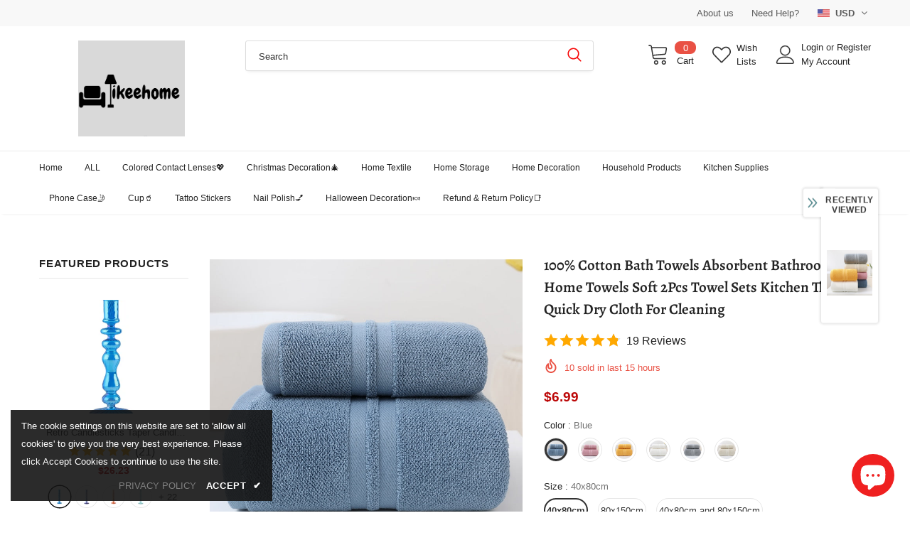

--- FILE ---
content_type: text/html; charset=utf-8
request_url: https://ikeehome.com/variants/45611902009643/?section_id=store-availability
body_size: -630
content:
<div id="shopify-section-store-availability" class="shopify-section"><div class="store-availability-container"></div>

</div>

--- FILE ---
content_type: text/html; charset=utf-8
request_url: https://ikeehome.com/variants/45611902009643/?section_id=store-availability
body_size: -802
content:
<div id="shopify-section-store-availability" class="shopify-section"><div class="store-availability-container"></div>

</div>

--- FILE ---
content_type: text/css; charset=utf-8
request_url: https://cdn.vstar.app/static/css/index.css
body_size: 2060
content:
.country-flag {
	background: url(//cdn.vstar.app/static/images/flag.png) -786px -304px
		no-repeat;
	display: inline-block;
	zoom: 0.5;
	-moz-transform: scale(0.5);
	width: 49px;
	height: 35px;
	/* border: 1px solid #ccc; */
	/* border-radius: 5px; */
	vertical-align: middle;
}

.BYR,
.CW,
.EU,
.EUR,
.SJ,
.SX {
	zoom: 0.4;
	-moz-transform: scale(0.4);
}

.AD,
.AND {
	background-position: -5px -5px;
}

.AE,
.AED {
	background-position: -61px -5px;
}

.AF,
.AFN {
	background-position: -117px -5px;
}

.AG,
.ATG {
	background-position: -173px -5px;
}

.AI,
.AIA {
	background-position: -229px -5px;
}

.AL,
.ALB .ALL {
	background-position: -285px -5px;
}

.ALA {
	background-position: -341px -5px;
}

.AM,
.ARM,
.AMD {
	background-position: -397px -5px;
}

.AN,
.ANG {
	background-position: -453px -5px;
}

.AO,
.AGO,
.AOA {
	background-position: -509px -5px;
}

.AQ,
.ATA {
	background-position: -565px -5px;
}

.AR,
.ARG,
.ARS {
	background-position: -621px -5px;
}

.AS,
.ASM {
	background-position: -677px -5px;
}

.ASC {
	width: 46px;
	height: 23px;
	background-position: -5px -47px;
}

.AT,
.AUT {
	background-position: -61px -47px;
}

.AU,
.AUS,
.AUD {
	background-position: -117px -47px;
}

.AW,
.ABW,
.AWG {
	background-position: -173px -47px;
}

.AZ,
.AZE,
.AZN {
	background-position: -229px -47px;
}

.BA,
.BAM {
	background-position: -285px -47px;
}

.BB,
.BBD {
	background-position: -341px -47px;
}

.BD,
.BGD,
.BDT {
	background-position: -397px -47px;
}

.BE {
	background-position: -453px -47px;
}

.BF {
	background-position: -509px -47px;
}

.BG,
.BGN {
	background-position: -565px -47px;
}

.BH,
.BHR,
.BHD {
	background-position: -621px -47px;
}

.BI,
.BIF {
	background-position: -677px -47px;
}

.BJ {
	background-position: -5px -89px;
}

.BLM {
	background-position: -61px -89px;
}

.BM,
.BMD {
	background-position: -117px -89px;
}

.BN,
.BND {
	background-position: -173px -89px;
}

.BO,
.BOB {
	background-position: -229px -89px;
}

.BR,
.BRL {
	background-position: -285px -89px;
}

.BS,
.BHS,
.BSD {
	background-position: -341px -89px;
}

.BT,
.BTN {
	background-position: -397px -89px;
}

.BW,
.BWP {
	background-position: -453px -89px;
}

.BY {
	background-position: -509px -89px;
}

.BYR {
	width: 60px;
	height: 40px;
	background-position: -565px -89px;
}

.BZ,
.BZD {
	background-position: -635px -89px;
}

.CA,
.CAD {
	background-position: -691px -89px;
}

.CC {
	background-position: -5px -131px;
}
.CD,
.COD {
	background: url(https://img.trustoo.io/pro/55960502325/2024/4/26/cBm6cQT8iP.png?x-oss-process=style/trustoo_small)
		no-repeat 0 / 49px 35px;
}

.CF,
.XAF {
	background-position: -61px -131px;
}

.CG {
	background-position: -117px -131px;
}

.CH,
.CHF {
	width: 32px;
	height: 32px;
	background-position: -735px -6px;
}

.CW,
.EU,
.EUR {
	width: 60px;
	height: 40px;
}

.GP,
.HR,
.HRK,
.IO {
	width: 46px;
}

.CI,
.XOF {
	background-position: -173px -131px;
}

.CK {
	background-position: -229px -131px;
}

.CL,
.CLP {
	background-position: -285px -131px;
}

.CM {
	background-position: -341px -131px;
}

.CN {
	background-position: -397px -131px;
}

.CO,
.COP {
	background-position: -453px -131px;
}

.CR,
.CRC {
	background-position: -509px -131px;
}

.CV,
.CVE {
	background-position: -635px -131px;
}

.CW {
	background-position: -691px -131px;
}

.CX {
	background-position: -5px -181px;
}

.CY {
	background-position: -61px -181px;
}

.CZ,
.CZK {
	background-position: -117px -181px;
}

.DE {
	background-position: -173px -181px;
}

.DJ,
.DJF {
	background-position: -229px -181px;
}

.DK,
.DKK {
	background-position: -285px -181px;
}

.DM {
	background-position: -341px -181px;
}

.DO,
.DOP {
	background-position: -397px -181px;
}

.DZ,
.DZA,
.DZD {
	background-position: -453px -181px;
}

.EAZ {
	background-position: -509px -181px;
}

.EC {
	background-position: -565px -181px;
}

.EE {
	background-position: -621px -181px;
}

.EG,
.EGP {
	background-position: -677px -181px;
}

.EH {
	background-position: -5px -223px;
}

.ER,
.ERN {
	background-position: -61px -223px;
}

.ES {
	background-position: -117px -223px;
}

.ET,
.ETB {
	background-position: -173px -223px;
}

.EU,
.EUR {
	background-position: -229px -223px;
}

.FI {
	background-position: -299px -223px;
}

.FJ,
.FJD {
	background-position: -355px -223px;
}

.FK,
.FKP {
	background-position: -411px -223px;
}

.FM {
	background-position: -467px -223px;
}

.FO {
	background-position: -523px -223px;
}

.FR {
	background-position: -579px -223px;
}

.GA {
	background-position: -635px -223px;
}

.GBA {
	background-position: -691px -223px;
}

.GD {
	background-position: -5px -265px;
}

.GE,
.GEL {
	background-position: -61px -265px;
}

.GF {
	background-position: -117px -265px;
}

.GGY {
	background-position: -173px -265px;
}

.GH,
.GHS {
	background-position: -299px -265px;
}

.GI,
.GIP {
	background-position: -355px -265px;
}

.GL {
	background-position: -411px -265px;
}

.GM,
.GMD {
	background-position: -467px -265px;
}

.GN,
.GNF {
	background-position: -523px -265px;
}

.GP {
	height: 31px;
	background-position: -579px -265px;
}

.GQ {
	background-position: -635px -265px;
}

.GR {
	background-position: -691px -265px;
}

.GT,
.GTQ {
	background-position: -5px -307px;
}

.GU {
	background-position: -61px -307px;
}

.GW {
	background-position: -117px -307px;
}

.GY,
.GYD {
	background-position: -173px -307px;
}

.HK,
.HKD {
	background-position: -229px -307px;
}

.HN,
.HNL {
	background-position: -285px -307px;
}

.HR,
.HRK {
	height: 28px;
	background-position: -341px -307px;
}

.HT,
.HTG {
	background-position: -397px -307px;
}

.HU {
	background-position: -453px -307px;
}

.ID,
.IDR {
	background-position: -509px -307px;
}

.IE {
	background-position: -565px -307px;
}

.IL,
.ILS {
	background-position: -621px -307px;
}

.IM {
	background-position: -677px -307px;
}

.IN,
.IND,
.INR {
	background-position: -5px -349px;
}

.IO {
	height: 23px;
	background-position: -61px -349px;
}

.IQ,
.IQD {
	background-position: -117px -349px;
}

.IS,
.ISK {
	background-position: -173px -349px;
}

.IT {
	background-position: -229px -349px;
}

.JEY {
	background-position: -285px -349px;
}

.JM,
.JMD {
	background-position: -341px -349px;
}

.JO,
.JOD {
	background-position: -397px -349px;
}

.JP,
.JPY {
	background-position: -453px -349px;
}

.KE,
.KES {
	background-position: -509px -349px;
}

.KG {
	background-position: -565px -349px;
}

.KH {
	background-position: -621px -349px;
}

.KI {
	background-position: -677px -349px;
}

.KM,
.KMF {
	background-position: -5px -391px;
}

.KN {
	background-position: -61px -391px;
}

.KR,
.KRW {
	background-position: -117px -391px;
}

.KS {
	background-position: -173px -391px;
}

.KW,
.KWD {
	background-position: -229px -391px;
}

.KY,
.KYD {
	background-position: -285px -391px;
}

.KZ,
.KZT {
	background-position: -341px -391px;
}

.LA,
.LAK {
	background-position: -397px -391px;
}

.LB,
.LBP {
	background-position: -453px -391px;
}

.LC,
.XCD {
	background-position: -509px -391px;
}

.LI {
	background-position: -565px -391px;
}

.LK,
.LKR {
	background-position: -621px -391px;
}

.LR {
	background-position: -677px -391px;
}

.LS,
.LSL {
	background-position: -5px -433px;
}

.LT {
	background-position: -61px -433px;
}

.LU {
	background-position: -117px -433px;
}

.LV {
	background-position: -173px -433px;
}

.LY,
.LYD {
	background-position: -229px -433px;
}

.MA,
.MAD {
	background-position: -285px -433px;
}

.MAF {
	background-position: -341px -433px;
}

.MC {
	background-position: -397px -433px;
}

.MD,
.MDL {
	background-position: -453px -433px;
}

.MG {
	background-position: -509px -433px;
}

.MH {
	background-position: -565px -433px;
}

.MK {
	background-position: -621px -433px;
}

.ML {
	background-position: -677px -433px;
}

.MM,
.MMK {
	background-position: -5px -475px;
}

.MN,
.MNT {
	background-position: -61px -475px;
}

.MNE {
	background-position: -117px -475px;
}

.MO,
.MOP {
	background-position: -173px -475px;
}

.MP {
	background-position: -229px -475px;
}

.MQ {
	background-position: -285px -475px;
}

.MR {
	background-position: -341px -475px;
}

.MS {
	background-position: -397px -475px;
}

.MT {
	background-position: -453px -475px;
}

.MU,
.MUR {
	background-position: -509px -475px;
}

.MV,
.MVR {
	background-position: -565px -475px;
}

.MW {
	background-position: -621px -475px;
}

.MX,
.MXN {
	background-position: -677px -475px;
}

.MY,
.MYR {
	background-position: -5px -517px;
}

.MZ {
	background-position: -61px -517px;
}

.NA,
.NAD {
	background-position: -117px -517px;
}

.NC {
	background-position: -173px -517px;
}

.NE {
	background-position: -229px -517px;
}

.NF {
	background-position: -285px -517px;
}

.NG,
.NGN {
	background-position: -341px -517px;
}

.NI,
.NIO {
	background-position: -397px -517px;
}

.NL {
	background-position: -453px -517px;
}

.NO,
.NOK {
	background-position: -509px -517px;
}

.NP,
.NPR {
	width: 33px;
	height: 40px;
	border: 0;
	background-position: -733px -307px;
}

.NR {
	background-position: -565px -517px;
}

.NU {
	background-position: -621px -517px;
}

.NZ,
.NZD {
	background-position: -677px -517px;
}

.OM,
.OMR {
	background-position: -5px -559px;
}

.PA,
.PAB {
	background-position: -61px -559px;
}

.PE,
.PEN {
	background-position: -117px -559px;
}

.PF,
.XPF {
	background-position: -173px -559px;
}

.PG,
.PGK {
	background-position: -229px -559px;
}

.PH,
.PHP {
	background-position: -285px -559px;
}

.PK,
.PKR {
	background-position: -341px -559px;
}

.PL,
.PLN {
	background-position: -397px -559px;
}

.PM {
	background-position: -453px -559px;
}

.PN {
	background-position: -509px -559px;
}

.PR {
	background-position: -565px -559px;
}

.PS {
	background-position: -621px -559px;
}

.PT {
	background-position: -677px -559px;
}

.PW {
	background-position: -5px -601px;
}

.PY,
.PYG {
	background-position: -61px -601px;
}

.QA,
.QAR {
	background-position: -117px -601px;
}

.RE {
	background-position: -173px -601px;
}

.RO,
.RON {
	background-position: -229px -601px;
}

.RU,
.RUB {
	background-position: -285px -601px;
}

.RW,
.RWF {
	background-position: -341px -601px;
}

.SA,
.SAR {
	background-position: -397px -601px;
}

.SB,
.SBD {
	background-position: -453px -601px;
}

.SC,
.SCR {
	background-position: -509px -601px;
}

.SCT {
	background-position: -565px -601px;
}

.SE,
.SEK {
	background-position: -621px -601px;
}

.SG,
.SGD {
	background-position: -677px -601px;
}

.SGS {
	background-position: -5px -643px;
}

.SH,
.SHP {
	width: 46px;
	height: 27px;
	background-position: -61px -643px;
}

.SJ,
.SX {
	width: 60px;
	height: 40px;
}

.UNKNOW,
.VA {
	height: 32px;
}

.SI {
	background-position: -117px -643px;
}

.SJ {
	background-position: -173px -643px;
}

.SK {
	background-position: -243px -643px;
}

.SL,
.SLL {
	background-position: -299px -643px;
}

.SM {
	background-position: -355px -643px;
}

.SN {
	background-position: -411px -643px;
}

.SO,
.SOS {
	background-position: -467px -643px;
}

.SR,
.SRD {
	background-position: -523px -643px;
}

.RS,
.SRB {
	background-position: -579px -643px;
}

.SS {
	background-position: -635px -643px;
}

.ST,
.STD {
	background-position: -691px -643px;
}

.SV,
.SVC {
	background-position: -5px -685px;
}

.SX {
	background-position: -61px -685px;
}

.SZ,
.SZL {
	background-position: -243px -685px;
}

.TC {
	background-position: -299px -685px;
}

.TD {
	background-position: -355px -685px;
}

.TF {
	background-position: -411px -685px;
}

.TG {
	background-position: -467px -685px;
}

.TH,
.THB {
	background-position: -523px -685px;
}

.TJ,
.TJS {
	background-position: -579px -685px;
}

.TK {
	background-position: -635px -685px;
}

.TLS {
	background-position: -691px -685px;
}

.TM,
.TMT {
	background-position: -5px -727px;
}

.TN,
.TND {
	background-position: -131px -727px;
}

.TO,
.TOP {
	background-position: -187px -727px;
}

.TP {
	background-position: -243px -727px;
}

.TR,
.TRY {
	background-position: -299px -727px;
}

.TT,
.TTD {
	background-position: -355px -727px;
}

.TV {
	background-position: -411px -727px;
}

.TW,
.TWD {
	background-position: -467px -727px;
}

.TZ,
.TZS {
	background-position: -523px -727px;
}

.UA,
.UAH {
	background-position: -579px -727px;
}

.UG,
.UGX {
	background-position: -635px -727px;
}

.GBR,
.GB,
.UK,
.UKR {
	background-position: -691px -727px;
}

.UNKNOW {
	width: 44px;
	background-position: -775px -5px;
}

.US,
.USA,
.USD {
	background-position: -733px -47px;
}

.UY,
.UYU {
	background-position: -747px -89px;
}

.UZ,
.UZS {
	background-position: -761px -131px;
}

.VA {
	width: 32px;
	background-position: -761px -173px;
}

.VC {
	background-position: -747px -215px;
}

.VE,
.VEF {
	background-position: -747px -257px;
}

.VG {
	background-position: -733px -357px;
}

.VI {
	background-position: -733px -399px;
}

.VN,
.VND {
	background-position: -733px -441px;
}

.VU,
.VUV {
	background-position: -733px -483px;
}

.WF {
	background-position: -733px -525px;
}

.WS,
.WST {
	background-position: -733px -567px;
}

.YE,
.YER {
	background-position: -747px -609px;
}

.YT {
	background-position: -747px -651px;
}

.YU {
	background-position: -747px -693px;
}

.ZA,
.ZAR {
	background-position: -61px -735px;
}

.ZM {
	background-position: -747px -735px;
}

.ZR {
	background-position: -829px -5px;
}

.ZW {
	background-position: -789px -47px;
}


--- FILE ---
content_type: text/javascript; charset=utf-8
request_url: https://ikeehome.com/products/100-cotton-bath-towels-absorbent-bathroom-home-towels-soft-2pcs-towel-sets-kitchen-thicker-quick-dry-cloth-for-cleaning.js?_=1764640731834
body_size: 2134
content:
{"id":8418211660075,"title":"100% Cotton Bath Towels Absorbent Bathroom Home Towels Soft 2Pcs Towel Sets Kitchen Thicker Quick Dry Cloth For Cleaning","handle":"100-cotton-bath-towels-absorbent-bathroom-home-towels-soft-2pcs-towel-sets-kitchen-thicker-quick-dry-cloth-for-cleaning","description":"\u003cp\u003e\u003cstrong\u003eTechnics: \u003c\/strong\u003eCombed Cotton\u003cbr\u003e\u003cstrong\u003eMaterial: \u003c\/strong\u003e100% Cotton\u003cbr\u003e\u003cstrong\u003eWeight: \u003c\/strong\u003e140g\/500g\u003cbr\u003e\u003cstrong\u003eModel Number: \u003c\/strong\u003e2025\/4017\u003cbr\u003e\u003cstrong\u003eType: \u003c\/strong\u003eTowel Set\u003cbr\u003e\u003cstrong\u003eShape: \u003c\/strong\u003eRectangle\u003cbr\u003e\u003cstrong\u003eFabric Care Instructions: \u003c\/strong\u003eMachine Wash\u003cbr\u003e\u003cstrong\u003eFeature: \u003c\/strong\u003eCompressed\u003cbr\u003e\u003cstrong\u003eFeature: \u003c\/strong\u003eQuick-Dry\u003cbr\u003e\u003cstrong\u003eFeature: \u003c\/strong\u003eMachine Washable\u003cbr\u003e\u003cstrong\u003eAbsorption: \u003c\/strong\u003e5s-10s\u003cbr\u003e\u003cstrong\u003eStyle: \u003c\/strong\u003ePlain\u003cbr\u003e\u003cstrong\u003eSet Type: \u003c\/strong\u003eYES\u003cbr\u003e\u003cstrong\u003ePattern: \u003c\/strong\u003eYarn Dyed\u003cbr\u003e\u003cstrong\u003eDisposable: \u003c\/strong\u003eNo\u003cbr\u003e\u003cstrong\u003ePattern Type: \u003c\/strong\u003eSolid\u003cbr\u003eupdate.23.06\u003c\/p\u003e","published_at":"2023-06-27T18:13:05+08:00","created_at":"2023-06-27T18:13:20+08:00","vendor":"Ikeehome","type":"","tags":[],"price":699,"price_min":699,"price_max":3163,"available":true,"price_varies":true,"compare_at_price":null,"compare_at_price_min":0,"compare_at_price_max":0,"compare_at_price_varies":false,"variants":[{"id":45611902009643,"title":"Blue \/ 40x80cm \/ China","option1":"Blue","option2":"40x80cm","option3":"China","sku":"11450032-blue-40x80cm-china","requires_shipping":true,"taxable":true,"featured_image":{"id":41648799252779,"product_id":8418211660075,"position":6,"created_at":"2023-06-27T18:13:20+08:00","updated_at":"2023-06-27T18:13:20+08:00","alt":null,"width":800,"height":800,"src":"https:\/\/cdn.shopify.com\/s\/files\/1\/0770\/1063\/3003\/products\/Sd2fa6bb17f31415aa43316fa224c7f002.jpg?v=1687860800","variant_ids":[45611902009643,45611902042411,45611902075179]},"available":true,"name":"100% Cotton Bath Towels Absorbent Bathroom Home Towels Soft 2Pcs Towel Sets Kitchen Thicker Quick Dry Cloth For Cleaning - Blue \/ 40x80cm \/ China","public_title":"Blue \/ 40x80cm \/ China","options":["Blue","40x80cm","China"],"price":699,"weight":0,"compare_at_price":null,"inventory_management":"shopify","barcode":null,"featured_media":{"alt":null,"id":34017305002283,"position":6,"preview_image":{"aspect_ratio":1.0,"height":800,"width":800,"src":"https:\/\/cdn.shopify.com\/s\/files\/1\/0770\/1063\/3003\/products\/Sd2fa6bb17f31415aa43316fa224c7f002.jpg?v=1687860800"}},"requires_selling_plan":false,"selling_plan_allocations":[]},{"id":45611902042411,"title":"Blue \/ 80x150cm \/ China","option1":"Blue","option2":"80x150cm","option3":"China","sku":"11450032-blue-80x150cm-china","requires_shipping":true,"taxable":true,"featured_image":{"id":41648799252779,"product_id":8418211660075,"position":6,"created_at":"2023-06-27T18:13:20+08:00","updated_at":"2023-06-27T18:13:20+08:00","alt":null,"width":800,"height":800,"src":"https:\/\/cdn.shopify.com\/s\/files\/1\/0770\/1063\/3003\/products\/Sd2fa6bb17f31415aa43316fa224c7f002.jpg?v=1687860800","variant_ids":[45611902009643,45611902042411,45611902075179]},"available":true,"name":"100% Cotton Bath Towels Absorbent Bathroom Home Towels Soft 2Pcs Towel Sets Kitchen Thicker Quick Dry Cloth For Cleaning - Blue \/ 80x150cm \/ China","public_title":"Blue \/ 80x150cm \/ China","options":["Blue","80x150cm","China"],"price":2278,"weight":0,"compare_at_price":null,"inventory_management":"shopify","barcode":null,"featured_media":{"alt":null,"id":34017305002283,"position":6,"preview_image":{"aspect_ratio":1.0,"height":800,"width":800,"src":"https:\/\/cdn.shopify.com\/s\/files\/1\/0770\/1063\/3003\/products\/Sd2fa6bb17f31415aa43316fa224c7f002.jpg?v=1687860800"}},"requires_selling_plan":false,"selling_plan_allocations":[]},{"id":45611902075179,"title":"Blue \/ 40x80cm and 80x150cm \/ China","option1":"Blue","option2":"40x80cm and 80x150cm","option3":"China","sku":"11450032-blue-40x80cm-and-80x150cm-china","requires_shipping":true,"taxable":true,"featured_image":{"id":41648799252779,"product_id":8418211660075,"position":6,"created_at":"2023-06-27T18:13:20+08:00","updated_at":"2023-06-27T18:13:20+08:00","alt":null,"width":800,"height":800,"src":"https:\/\/cdn.shopify.com\/s\/files\/1\/0770\/1063\/3003\/products\/Sd2fa6bb17f31415aa43316fa224c7f002.jpg?v=1687860800","variant_ids":[45611902009643,45611902042411,45611902075179]},"available":true,"name":"100% Cotton Bath Towels Absorbent Bathroom Home Towels Soft 2Pcs Towel Sets Kitchen Thicker Quick Dry Cloth For Cleaning - Blue \/ 40x80cm and 80x150cm \/ China","public_title":"Blue \/ 40x80cm and 80x150cm \/ China","options":["Blue","40x80cm and 80x150cm","China"],"price":3163,"weight":0,"compare_at_price":null,"inventory_management":"shopify","barcode":null,"featured_media":{"alt":null,"id":34017305002283,"position":6,"preview_image":{"aspect_ratio":1.0,"height":800,"width":800,"src":"https:\/\/cdn.shopify.com\/s\/files\/1\/0770\/1063\/3003\/products\/Sd2fa6bb17f31415aa43316fa224c7f002.jpg?v=1687860800"}},"requires_selling_plan":false,"selling_plan_allocations":[]},{"id":45611902107947,"title":"Pink \/ 40x80cm \/ China","option1":"Pink","option2":"40x80cm","option3":"China","sku":"11450032-pink-40x80cm-china","requires_shipping":true,"taxable":true,"featured_image":{"id":41648799285547,"product_id":8418211660075,"position":7,"created_at":"2023-06-27T18:13:20+08:00","updated_at":"2023-06-27T18:13:20+08:00","alt":null,"width":800,"height":800,"src":"https:\/\/cdn.shopify.com\/s\/files\/1\/0770\/1063\/3003\/products\/Sf57a23d623d24f5893f9e4ddf93f0287R.jpg?v=1687860800","variant_ids":[45611902107947,45611902140715,45611902173483]},"available":true,"name":"100% Cotton Bath Towels Absorbent Bathroom Home Towels Soft 2Pcs Towel Sets Kitchen Thicker Quick Dry Cloth For Cleaning - Pink \/ 40x80cm \/ China","public_title":"Pink \/ 40x80cm \/ China","options":["Pink","40x80cm","China"],"price":699,"weight":0,"compare_at_price":null,"inventory_management":"shopify","barcode":null,"featured_media":{"alt":null,"id":34017305035051,"position":7,"preview_image":{"aspect_ratio":1.0,"height":800,"width":800,"src":"https:\/\/cdn.shopify.com\/s\/files\/1\/0770\/1063\/3003\/products\/Sf57a23d623d24f5893f9e4ddf93f0287R.jpg?v=1687860800"}},"requires_selling_plan":false,"selling_plan_allocations":[]},{"id":45611902140715,"title":"Pink \/ 80x150cm \/ China","option1":"Pink","option2":"80x150cm","option3":"China","sku":"11450032-pink-80x150cm-china","requires_shipping":true,"taxable":true,"featured_image":{"id":41648799285547,"product_id":8418211660075,"position":7,"created_at":"2023-06-27T18:13:20+08:00","updated_at":"2023-06-27T18:13:20+08:00","alt":null,"width":800,"height":800,"src":"https:\/\/cdn.shopify.com\/s\/files\/1\/0770\/1063\/3003\/products\/Sf57a23d623d24f5893f9e4ddf93f0287R.jpg?v=1687860800","variant_ids":[45611902107947,45611902140715,45611902173483]},"available":true,"name":"100% Cotton Bath Towels Absorbent Bathroom Home Towels Soft 2Pcs Towel Sets Kitchen Thicker Quick Dry Cloth For Cleaning - Pink \/ 80x150cm \/ China","public_title":"Pink \/ 80x150cm \/ China","options":["Pink","80x150cm","China"],"price":2278,"weight":0,"compare_at_price":null,"inventory_management":"shopify","barcode":null,"featured_media":{"alt":null,"id":34017305035051,"position":7,"preview_image":{"aspect_ratio":1.0,"height":800,"width":800,"src":"https:\/\/cdn.shopify.com\/s\/files\/1\/0770\/1063\/3003\/products\/Sf57a23d623d24f5893f9e4ddf93f0287R.jpg?v=1687860800"}},"requires_selling_plan":false,"selling_plan_allocations":[]},{"id":45611902173483,"title":"Pink \/ 40x80cm and 80x150cm \/ China","option1":"Pink","option2":"40x80cm and 80x150cm","option3":"China","sku":"11450032-pink-40x80cm-and-80x150cm-china","requires_shipping":true,"taxable":true,"featured_image":{"id":41648799285547,"product_id":8418211660075,"position":7,"created_at":"2023-06-27T18:13:20+08:00","updated_at":"2023-06-27T18:13:20+08:00","alt":null,"width":800,"height":800,"src":"https:\/\/cdn.shopify.com\/s\/files\/1\/0770\/1063\/3003\/products\/Sf57a23d623d24f5893f9e4ddf93f0287R.jpg?v=1687860800","variant_ids":[45611902107947,45611902140715,45611902173483]},"available":true,"name":"100% Cotton Bath Towels Absorbent Bathroom Home Towels Soft 2Pcs Towel Sets Kitchen Thicker Quick Dry Cloth For Cleaning - Pink \/ 40x80cm and 80x150cm \/ China","public_title":"Pink \/ 40x80cm and 80x150cm \/ China","options":["Pink","40x80cm and 80x150cm","China"],"price":3163,"weight":0,"compare_at_price":null,"inventory_management":"shopify","barcode":null,"featured_media":{"alt":null,"id":34017305035051,"position":7,"preview_image":{"aspect_ratio":1.0,"height":800,"width":800,"src":"https:\/\/cdn.shopify.com\/s\/files\/1\/0770\/1063\/3003\/products\/Sf57a23d623d24f5893f9e4ddf93f0287R.jpg?v=1687860800"}},"requires_selling_plan":false,"selling_plan_allocations":[]},{"id":45611902206251,"title":"Orange \/ 40x80cm \/ China","option1":"Orange","option2":"40x80cm","option3":"China","sku":"11450032-orange-40x80cm-china","requires_shipping":true,"taxable":true,"featured_image":{"id":41648799318315,"product_id":8418211660075,"position":8,"created_at":"2023-06-27T18:13:20+08:00","updated_at":"2023-06-27T18:13:20+08:00","alt":null,"width":800,"height":800,"src":"https:\/\/cdn.shopify.com\/s\/files\/1\/0770\/1063\/3003\/products\/S324d67f98db4402a973ba505bff5310dA.jpg?v=1687860800","variant_ids":[45611902206251,45611902239019,45611902271787]},"available":true,"name":"100% Cotton Bath Towels Absorbent Bathroom Home Towels Soft 2Pcs Towel Sets Kitchen Thicker Quick Dry Cloth For Cleaning - Orange \/ 40x80cm \/ China","public_title":"Orange \/ 40x80cm \/ China","options":["Orange","40x80cm","China"],"price":699,"weight":0,"compare_at_price":null,"inventory_management":"shopify","barcode":null,"featured_media":{"alt":null,"id":34017305067819,"position":8,"preview_image":{"aspect_ratio":1.0,"height":800,"width":800,"src":"https:\/\/cdn.shopify.com\/s\/files\/1\/0770\/1063\/3003\/products\/S324d67f98db4402a973ba505bff5310dA.jpg?v=1687860800"}},"requires_selling_plan":false,"selling_plan_allocations":[]},{"id":45611902239019,"title":"Orange \/ 80x150cm \/ China","option1":"Orange","option2":"80x150cm","option3":"China","sku":"11450032-orange-80x150cm-china","requires_shipping":true,"taxable":true,"featured_image":{"id":41648799318315,"product_id":8418211660075,"position":8,"created_at":"2023-06-27T18:13:20+08:00","updated_at":"2023-06-27T18:13:20+08:00","alt":null,"width":800,"height":800,"src":"https:\/\/cdn.shopify.com\/s\/files\/1\/0770\/1063\/3003\/products\/S324d67f98db4402a973ba505bff5310dA.jpg?v=1687860800","variant_ids":[45611902206251,45611902239019,45611902271787]},"available":true,"name":"100% Cotton Bath Towels Absorbent Bathroom Home Towels Soft 2Pcs Towel Sets Kitchen Thicker Quick Dry Cloth For Cleaning - Orange \/ 80x150cm \/ China","public_title":"Orange \/ 80x150cm \/ China","options":["Orange","80x150cm","China"],"price":2278,"weight":0,"compare_at_price":null,"inventory_management":"shopify","barcode":null,"featured_media":{"alt":null,"id":34017305067819,"position":8,"preview_image":{"aspect_ratio":1.0,"height":800,"width":800,"src":"https:\/\/cdn.shopify.com\/s\/files\/1\/0770\/1063\/3003\/products\/S324d67f98db4402a973ba505bff5310dA.jpg?v=1687860800"}},"requires_selling_plan":false,"selling_plan_allocations":[]},{"id":45611902271787,"title":"Orange \/ 40x80cm and 80x150cm \/ China","option1":"Orange","option2":"40x80cm and 80x150cm","option3":"China","sku":"11450032-orange-40x80cm-and-80x150cm-china","requires_shipping":true,"taxable":true,"featured_image":{"id":41648799318315,"product_id":8418211660075,"position":8,"created_at":"2023-06-27T18:13:20+08:00","updated_at":"2023-06-27T18:13:20+08:00","alt":null,"width":800,"height":800,"src":"https:\/\/cdn.shopify.com\/s\/files\/1\/0770\/1063\/3003\/products\/S324d67f98db4402a973ba505bff5310dA.jpg?v=1687860800","variant_ids":[45611902206251,45611902239019,45611902271787]},"available":true,"name":"100% Cotton Bath Towels Absorbent Bathroom Home Towels Soft 2Pcs Towel Sets Kitchen Thicker Quick Dry Cloth For Cleaning - Orange \/ 40x80cm and 80x150cm \/ China","public_title":"Orange \/ 40x80cm and 80x150cm \/ China","options":["Orange","40x80cm and 80x150cm","China"],"price":3163,"weight":0,"compare_at_price":null,"inventory_management":"shopify","barcode":null,"featured_media":{"alt":null,"id":34017305067819,"position":8,"preview_image":{"aspect_ratio":1.0,"height":800,"width":800,"src":"https:\/\/cdn.shopify.com\/s\/files\/1\/0770\/1063\/3003\/products\/S324d67f98db4402a973ba505bff5310dA.jpg?v=1687860800"}},"requires_selling_plan":false,"selling_plan_allocations":[]},{"id":45611902304555,"title":"White \/ 40x80cm \/ China","option1":"White","option2":"40x80cm","option3":"China","sku":"11450032-white-40x80cm-china","requires_shipping":true,"taxable":true,"featured_image":{"id":41648799351083,"product_id":8418211660075,"position":9,"created_at":"2023-06-27T18:13:20+08:00","updated_at":"2023-06-27T18:13:20+08:00","alt":null,"width":800,"height":800,"src":"https:\/\/cdn.shopify.com\/s\/files\/1\/0770\/1063\/3003\/products\/S21c0651d9d1d439aa2e308efdf8b516e4.jpg?v=1687860800","variant_ids":[45611902304555,45611902337323,45611902370091]},"available":true,"name":"100% Cotton Bath Towels Absorbent Bathroom Home Towels Soft 2Pcs Towel Sets Kitchen Thicker Quick Dry Cloth For Cleaning - White \/ 40x80cm \/ China","public_title":"White \/ 40x80cm \/ China","options":["White","40x80cm","China"],"price":699,"weight":0,"compare_at_price":null,"inventory_management":"shopify","barcode":null,"featured_media":{"alt":null,"id":34017305100587,"position":9,"preview_image":{"aspect_ratio":1.0,"height":800,"width":800,"src":"https:\/\/cdn.shopify.com\/s\/files\/1\/0770\/1063\/3003\/products\/S21c0651d9d1d439aa2e308efdf8b516e4.jpg?v=1687860800"}},"requires_selling_plan":false,"selling_plan_allocations":[]},{"id":45611902337323,"title":"White \/ 80x150cm \/ China","option1":"White","option2":"80x150cm","option3":"China","sku":"11450032-white-80x150cm-china","requires_shipping":true,"taxable":true,"featured_image":{"id":41648799351083,"product_id":8418211660075,"position":9,"created_at":"2023-06-27T18:13:20+08:00","updated_at":"2023-06-27T18:13:20+08:00","alt":null,"width":800,"height":800,"src":"https:\/\/cdn.shopify.com\/s\/files\/1\/0770\/1063\/3003\/products\/S21c0651d9d1d439aa2e308efdf8b516e4.jpg?v=1687860800","variant_ids":[45611902304555,45611902337323,45611902370091]},"available":true,"name":"100% Cotton Bath Towels Absorbent Bathroom Home Towels Soft 2Pcs Towel Sets Kitchen Thicker Quick Dry Cloth For Cleaning - White \/ 80x150cm \/ China","public_title":"White \/ 80x150cm \/ China","options":["White","80x150cm","China"],"price":2278,"weight":0,"compare_at_price":null,"inventory_management":"shopify","barcode":null,"featured_media":{"alt":null,"id":34017305100587,"position":9,"preview_image":{"aspect_ratio":1.0,"height":800,"width":800,"src":"https:\/\/cdn.shopify.com\/s\/files\/1\/0770\/1063\/3003\/products\/S21c0651d9d1d439aa2e308efdf8b516e4.jpg?v=1687860800"}},"requires_selling_plan":false,"selling_plan_allocations":[]},{"id":45611902370091,"title":"White \/ 40x80cm and 80x150cm \/ China","option1":"White","option2":"40x80cm and 80x150cm","option3":"China","sku":"11450032-white-40x80cm-and-80x150cm-china","requires_shipping":true,"taxable":true,"featured_image":{"id":41648799351083,"product_id":8418211660075,"position":9,"created_at":"2023-06-27T18:13:20+08:00","updated_at":"2023-06-27T18:13:20+08:00","alt":null,"width":800,"height":800,"src":"https:\/\/cdn.shopify.com\/s\/files\/1\/0770\/1063\/3003\/products\/S21c0651d9d1d439aa2e308efdf8b516e4.jpg?v=1687860800","variant_ids":[45611902304555,45611902337323,45611902370091]},"available":true,"name":"100% Cotton Bath Towels Absorbent Bathroom Home Towels Soft 2Pcs Towel Sets Kitchen Thicker Quick Dry Cloth For Cleaning - White \/ 40x80cm and 80x150cm \/ China","public_title":"White \/ 40x80cm and 80x150cm \/ China","options":["White","40x80cm and 80x150cm","China"],"price":3163,"weight":0,"compare_at_price":null,"inventory_management":"shopify","barcode":null,"featured_media":{"alt":null,"id":34017305100587,"position":9,"preview_image":{"aspect_ratio":1.0,"height":800,"width":800,"src":"https:\/\/cdn.shopify.com\/s\/files\/1\/0770\/1063\/3003\/products\/S21c0651d9d1d439aa2e308efdf8b516e4.jpg?v=1687860800"}},"requires_selling_plan":false,"selling_plan_allocations":[]},{"id":45611902435627,"title":"Light Grey \/ 40x80cm \/ China","option1":"Light Grey","option2":"40x80cm","option3":"China","sku":"11450032-light-grey-40x80cm-china","requires_shipping":true,"taxable":true,"featured_image":{"id":41648799383851,"product_id":8418211660075,"position":10,"created_at":"2023-06-27T18:13:20+08:00","updated_at":"2023-06-27T18:13:20+08:00","alt":null,"width":800,"height":800,"src":"https:\/\/cdn.shopify.com\/s\/files\/1\/0770\/1063\/3003\/products\/S8d0c0dfb3fc74050adf0ab258e37f392K.jpg?v=1687860800","variant_ids":[45611902435627,45611902468395,45611902501163]},"available":true,"name":"100% Cotton Bath Towels Absorbent Bathroom Home Towels Soft 2Pcs Towel Sets Kitchen Thicker Quick Dry Cloth For Cleaning - Light Grey \/ 40x80cm \/ China","public_title":"Light Grey \/ 40x80cm \/ China","options":["Light Grey","40x80cm","China"],"price":699,"weight":0,"compare_at_price":null,"inventory_management":"shopify","barcode":null,"featured_media":{"alt":null,"id":34017305133355,"position":10,"preview_image":{"aspect_ratio":1.0,"height":800,"width":800,"src":"https:\/\/cdn.shopify.com\/s\/files\/1\/0770\/1063\/3003\/products\/S8d0c0dfb3fc74050adf0ab258e37f392K.jpg?v=1687860800"}},"requires_selling_plan":false,"selling_plan_allocations":[]},{"id":45611902468395,"title":"Light Grey \/ 80x150cm \/ China","option1":"Light Grey","option2":"80x150cm","option3":"China","sku":"11450032-light-grey-80x150cm-china","requires_shipping":true,"taxable":true,"featured_image":{"id":41648799383851,"product_id":8418211660075,"position":10,"created_at":"2023-06-27T18:13:20+08:00","updated_at":"2023-06-27T18:13:20+08:00","alt":null,"width":800,"height":800,"src":"https:\/\/cdn.shopify.com\/s\/files\/1\/0770\/1063\/3003\/products\/S8d0c0dfb3fc74050adf0ab258e37f392K.jpg?v=1687860800","variant_ids":[45611902435627,45611902468395,45611902501163]},"available":true,"name":"100% Cotton Bath Towels Absorbent Bathroom Home Towels Soft 2Pcs Towel Sets Kitchen Thicker Quick Dry Cloth For Cleaning - Light Grey \/ 80x150cm \/ China","public_title":"Light Grey \/ 80x150cm \/ China","options":["Light Grey","80x150cm","China"],"price":2278,"weight":0,"compare_at_price":null,"inventory_management":"shopify","barcode":null,"featured_media":{"alt":null,"id":34017305133355,"position":10,"preview_image":{"aspect_ratio":1.0,"height":800,"width":800,"src":"https:\/\/cdn.shopify.com\/s\/files\/1\/0770\/1063\/3003\/products\/S8d0c0dfb3fc74050adf0ab258e37f392K.jpg?v=1687860800"}},"requires_selling_plan":false,"selling_plan_allocations":[]},{"id":45611902501163,"title":"Light Grey \/ 40x80cm and 80x150cm \/ China","option1":"Light Grey","option2":"40x80cm and 80x150cm","option3":"China","sku":"11450032-light-grey-40x80cm-and-80x150cm-china","requires_shipping":true,"taxable":true,"featured_image":{"id":41648799383851,"product_id":8418211660075,"position":10,"created_at":"2023-06-27T18:13:20+08:00","updated_at":"2023-06-27T18:13:20+08:00","alt":null,"width":800,"height":800,"src":"https:\/\/cdn.shopify.com\/s\/files\/1\/0770\/1063\/3003\/products\/S8d0c0dfb3fc74050adf0ab258e37f392K.jpg?v=1687860800","variant_ids":[45611902435627,45611902468395,45611902501163]},"available":true,"name":"100% Cotton Bath Towels Absorbent Bathroom Home Towels Soft 2Pcs Towel Sets Kitchen Thicker Quick Dry Cloth For Cleaning - Light Grey \/ 40x80cm and 80x150cm \/ China","public_title":"Light Grey \/ 40x80cm and 80x150cm \/ China","options":["Light Grey","40x80cm and 80x150cm","China"],"price":3163,"weight":0,"compare_at_price":null,"inventory_management":"shopify","barcode":null,"featured_media":{"alt":null,"id":34017305133355,"position":10,"preview_image":{"aspect_ratio":1.0,"height":800,"width":800,"src":"https:\/\/cdn.shopify.com\/s\/files\/1\/0770\/1063\/3003\/products\/S8d0c0dfb3fc74050adf0ab258e37f392K.jpg?v=1687860800"}},"requires_selling_plan":false,"selling_plan_allocations":[]},{"id":45611902599467,"title":"Light Yellow \/ 40x80cm \/ China","option1":"Light Yellow","option2":"40x80cm","option3":"China","sku":"11450032-light-yellow-40x80cm-china","requires_shipping":true,"taxable":true,"featured_image":{"id":41648799416619,"product_id":8418211660075,"position":11,"created_at":"2023-06-27T18:13:20+08:00","updated_at":"2023-06-27T18:13:20+08:00","alt":null,"width":800,"height":800,"src":"https:\/\/cdn.shopify.com\/s\/files\/1\/0770\/1063\/3003\/products\/Sf8d281901bf3452c9b359ca45229e6a30.jpg?v=1687860800","variant_ids":[45611902599467,45611902665003,45611902730539]},"available":true,"name":"100% Cotton Bath Towels Absorbent Bathroom Home Towels Soft 2Pcs Towel Sets Kitchen Thicker Quick Dry Cloth For Cleaning - Light Yellow \/ 40x80cm \/ China","public_title":"Light Yellow \/ 40x80cm \/ China","options":["Light Yellow","40x80cm","China"],"price":699,"weight":0,"compare_at_price":null,"inventory_management":"shopify","barcode":null,"featured_media":{"alt":null,"id":34017305166123,"position":11,"preview_image":{"aspect_ratio":1.0,"height":800,"width":800,"src":"https:\/\/cdn.shopify.com\/s\/files\/1\/0770\/1063\/3003\/products\/Sf8d281901bf3452c9b359ca45229e6a30.jpg?v=1687860800"}},"requires_selling_plan":false,"selling_plan_allocations":[]},{"id":45611902665003,"title":"Light Yellow \/ 80x150cm \/ China","option1":"Light Yellow","option2":"80x150cm","option3":"China","sku":"11450032-light-yellow-80x150cm-china","requires_shipping":true,"taxable":true,"featured_image":{"id":41648799416619,"product_id":8418211660075,"position":11,"created_at":"2023-06-27T18:13:20+08:00","updated_at":"2023-06-27T18:13:20+08:00","alt":null,"width":800,"height":800,"src":"https:\/\/cdn.shopify.com\/s\/files\/1\/0770\/1063\/3003\/products\/Sf8d281901bf3452c9b359ca45229e6a30.jpg?v=1687860800","variant_ids":[45611902599467,45611902665003,45611902730539]},"available":true,"name":"100% Cotton Bath Towels Absorbent Bathroom Home Towels Soft 2Pcs Towel Sets Kitchen Thicker Quick Dry Cloth For Cleaning - Light Yellow \/ 80x150cm \/ China","public_title":"Light Yellow \/ 80x150cm \/ China","options":["Light Yellow","80x150cm","China"],"price":2278,"weight":0,"compare_at_price":null,"inventory_management":"shopify","barcode":null,"featured_media":{"alt":null,"id":34017305166123,"position":11,"preview_image":{"aspect_ratio":1.0,"height":800,"width":800,"src":"https:\/\/cdn.shopify.com\/s\/files\/1\/0770\/1063\/3003\/products\/Sf8d281901bf3452c9b359ca45229e6a30.jpg?v=1687860800"}},"requires_selling_plan":false,"selling_plan_allocations":[]},{"id":45611902730539,"title":"Light Yellow \/ 40x80cm and 80x150cm \/ China","option1":"Light Yellow","option2":"40x80cm and 80x150cm","option3":"China","sku":"11450032-light-yellow-40x80cm-and-80x150cm-china","requires_shipping":true,"taxable":true,"featured_image":{"id":41648799416619,"product_id":8418211660075,"position":11,"created_at":"2023-06-27T18:13:20+08:00","updated_at":"2023-06-27T18:13:20+08:00","alt":null,"width":800,"height":800,"src":"https:\/\/cdn.shopify.com\/s\/files\/1\/0770\/1063\/3003\/products\/Sf8d281901bf3452c9b359ca45229e6a30.jpg?v=1687860800","variant_ids":[45611902599467,45611902665003,45611902730539]},"available":true,"name":"100% Cotton Bath Towels Absorbent Bathroom Home Towels Soft 2Pcs Towel Sets Kitchen Thicker Quick Dry Cloth For Cleaning - Light Yellow \/ 40x80cm and 80x150cm \/ China","public_title":"Light Yellow \/ 40x80cm and 80x150cm \/ China","options":["Light Yellow","40x80cm and 80x150cm","China"],"price":3163,"weight":0,"compare_at_price":null,"inventory_management":"shopify","barcode":null,"featured_media":{"alt":null,"id":34017305166123,"position":11,"preview_image":{"aspect_ratio":1.0,"height":800,"width":800,"src":"https:\/\/cdn.shopify.com\/s\/files\/1\/0770\/1063\/3003\/products\/Sf8d281901bf3452c9b359ca45229e6a30.jpg?v=1687860800"}},"requires_selling_plan":false,"selling_plan_allocations":[]}],"images":["\/\/cdn.shopify.com\/s\/files\/1\/0770\/1063\/3003\/products\/S90ab0e04c66b4201b084c4a3d159de35i.jpg?v=1687860800","\/\/cdn.shopify.com\/s\/files\/1\/0770\/1063\/3003\/products\/S434f9f34a7004f44874343f8580aebf5i.jpg?v=1687860800","\/\/cdn.shopify.com\/s\/files\/1\/0770\/1063\/3003\/products\/S3562723fb9244faf899e5a1c31d4d266R.jpg?v=1687860800","\/\/cdn.shopify.com\/s\/files\/1\/0770\/1063\/3003\/products\/Sf02099aa3fdf424194405c87e20ab161p.jpg?v=1687860800","\/\/cdn.shopify.com\/s\/files\/1\/0770\/1063\/3003\/products\/Sdf76e465fbc84722874cf297beb06e04s.jpg?v=1687860800","\/\/cdn.shopify.com\/s\/files\/1\/0770\/1063\/3003\/products\/Sd2fa6bb17f31415aa43316fa224c7f002.jpg?v=1687860800","\/\/cdn.shopify.com\/s\/files\/1\/0770\/1063\/3003\/products\/Sf57a23d623d24f5893f9e4ddf93f0287R.jpg?v=1687860800","\/\/cdn.shopify.com\/s\/files\/1\/0770\/1063\/3003\/products\/S324d67f98db4402a973ba505bff5310dA.jpg?v=1687860800","\/\/cdn.shopify.com\/s\/files\/1\/0770\/1063\/3003\/products\/S21c0651d9d1d439aa2e308efdf8b516e4.jpg?v=1687860800","\/\/cdn.shopify.com\/s\/files\/1\/0770\/1063\/3003\/products\/S8d0c0dfb3fc74050adf0ab258e37f392K.jpg?v=1687860800","\/\/cdn.shopify.com\/s\/files\/1\/0770\/1063\/3003\/products\/Sf8d281901bf3452c9b359ca45229e6a30.jpg?v=1687860800"],"featured_image":"\/\/cdn.shopify.com\/s\/files\/1\/0770\/1063\/3003\/products\/S90ab0e04c66b4201b084c4a3d159de35i.jpg?v=1687860800","options":[{"name":"Color","position":1,"values":["Blue","Pink","Orange","White","Light Grey","Light Yellow"]},{"name":"Size","position":2,"values":["40x80cm","80x150cm","40x80cm and 80x150cm"]},{"name":"Ships From","position":3,"values":["China"]}],"url":"\/products\/100-cotton-bath-towels-absorbent-bathroom-home-towels-soft-2pcs-towel-sets-kitchen-thicker-quick-dry-cloth-for-cleaning","media":[{"alt":null,"id":34017305198891,"position":1,"preview_image":{"aspect_ratio":1.0,"height":800,"width":800,"src":"https:\/\/cdn.shopify.com\/s\/files\/1\/0770\/1063\/3003\/products\/S90ab0e04c66b4201b084c4a3d159de35i.jpg?v=1687860800"},"aspect_ratio":1.0,"height":800,"media_type":"image","src":"https:\/\/cdn.shopify.com\/s\/files\/1\/0770\/1063\/3003\/products\/S90ab0e04c66b4201b084c4a3d159de35i.jpg?v=1687860800","width":800},{"alt":null,"id":34017305231659,"position":2,"preview_image":{"aspect_ratio":1.0,"height":800,"width":800,"src":"https:\/\/cdn.shopify.com\/s\/files\/1\/0770\/1063\/3003\/products\/S434f9f34a7004f44874343f8580aebf5i.jpg?v=1687860800"},"aspect_ratio":1.0,"height":800,"media_type":"image","src":"https:\/\/cdn.shopify.com\/s\/files\/1\/0770\/1063\/3003\/products\/S434f9f34a7004f44874343f8580aebf5i.jpg?v=1687860800","width":800},{"alt":null,"id":34017305264427,"position":3,"preview_image":{"aspect_ratio":1.0,"height":800,"width":800,"src":"https:\/\/cdn.shopify.com\/s\/files\/1\/0770\/1063\/3003\/products\/S3562723fb9244faf899e5a1c31d4d266R.jpg?v=1687860800"},"aspect_ratio":1.0,"height":800,"media_type":"image","src":"https:\/\/cdn.shopify.com\/s\/files\/1\/0770\/1063\/3003\/products\/S3562723fb9244faf899e5a1c31d4d266R.jpg?v=1687860800","width":800},{"alt":null,"id":34017305297195,"position":4,"preview_image":{"aspect_ratio":1.0,"height":800,"width":800,"src":"https:\/\/cdn.shopify.com\/s\/files\/1\/0770\/1063\/3003\/products\/Sf02099aa3fdf424194405c87e20ab161p.jpg?v=1687860800"},"aspect_ratio":1.0,"height":800,"media_type":"image","src":"https:\/\/cdn.shopify.com\/s\/files\/1\/0770\/1063\/3003\/products\/Sf02099aa3fdf424194405c87e20ab161p.jpg?v=1687860800","width":800},{"alt":null,"id":34017305329963,"position":5,"preview_image":{"aspect_ratio":1.0,"height":800,"width":800,"src":"https:\/\/cdn.shopify.com\/s\/files\/1\/0770\/1063\/3003\/products\/Sdf76e465fbc84722874cf297beb06e04s.jpg?v=1687860800"},"aspect_ratio":1.0,"height":800,"media_type":"image","src":"https:\/\/cdn.shopify.com\/s\/files\/1\/0770\/1063\/3003\/products\/Sdf76e465fbc84722874cf297beb06e04s.jpg?v=1687860800","width":800},{"alt":null,"id":34017305002283,"position":6,"preview_image":{"aspect_ratio":1.0,"height":800,"width":800,"src":"https:\/\/cdn.shopify.com\/s\/files\/1\/0770\/1063\/3003\/products\/Sd2fa6bb17f31415aa43316fa224c7f002.jpg?v=1687860800"},"aspect_ratio":1.0,"height":800,"media_type":"image","src":"https:\/\/cdn.shopify.com\/s\/files\/1\/0770\/1063\/3003\/products\/Sd2fa6bb17f31415aa43316fa224c7f002.jpg?v=1687860800","width":800},{"alt":null,"id":34017305035051,"position":7,"preview_image":{"aspect_ratio":1.0,"height":800,"width":800,"src":"https:\/\/cdn.shopify.com\/s\/files\/1\/0770\/1063\/3003\/products\/Sf57a23d623d24f5893f9e4ddf93f0287R.jpg?v=1687860800"},"aspect_ratio":1.0,"height":800,"media_type":"image","src":"https:\/\/cdn.shopify.com\/s\/files\/1\/0770\/1063\/3003\/products\/Sf57a23d623d24f5893f9e4ddf93f0287R.jpg?v=1687860800","width":800},{"alt":null,"id":34017305067819,"position":8,"preview_image":{"aspect_ratio":1.0,"height":800,"width":800,"src":"https:\/\/cdn.shopify.com\/s\/files\/1\/0770\/1063\/3003\/products\/S324d67f98db4402a973ba505bff5310dA.jpg?v=1687860800"},"aspect_ratio":1.0,"height":800,"media_type":"image","src":"https:\/\/cdn.shopify.com\/s\/files\/1\/0770\/1063\/3003\/products\/S324d67f98db4402a973ba505bff5310dA.jpg?v=1687860800","width":800},{"alt":null,"id":34017305100587,"position":9,"preview_image":{"aspect_ratio":1.0,"height":800,"width":800,"src":"https:\/\/cdn.shopify.com\/s\/files\/1\/0770\/1063\/3003\/products\/S21c0651d9d1d439aa2e308efdf8b516e4.jpg?v=1687860800"},"aspect_ratio":1.0,"height":800,"media_type":"image","src":"https:\/\/cdn.shopify.com\/s\/files\/1\/0770\/1063\/3003\/products\/S21c0651d9d1d439aa2e308efdf8b516e4.jpg?v=1687860800","width":800},{"alt":null,"id":34017305133355,"position":10,"preview_image":{"aspect_ratio":1.0,"height":800,"width":800,"src":"https:\/\/cdn.shopify.com\/s\/files\/1\/0770\/1063\/3003\/products\/S8d0c0dfb3fc74050adf0ab258e37f392K.jpg?v=1687860800"},"aspect_ratio":1.0,"height":800,"media_type":"image","src":"https:\/\/cdn.shopify.com\/s\/files\/1\/0770\/1063\/3003\/products\/S8d0c0dfb3fc74050adf0ab258e37f392K.jpg?v=1687860800","width":800},{"alt":null,"id":34017305166123,"position":11,"preview_image":{"aspect_ratio":1.0,"height":800,"width":800,"src":"https:\/\/cdn.shopify.com\/s\/files\/1\/0770\/1063\/3003\/products\/Sf8d281901bf3452c9b359ca45229e6a30.jpg?v=1687860800"},"aspect_ratio":1.0,"height":800,"media_type":"image","src":"https:\/\/cdn.shopify.com\/s\/files\/1\/0770\/1063\/3003\/products\/Sf8d281901bf3452c9b359ca45229e6a30.jpg?v=1687860800","width":800}],"requires_selling_plan":false,"selling_plan_groups":[]}